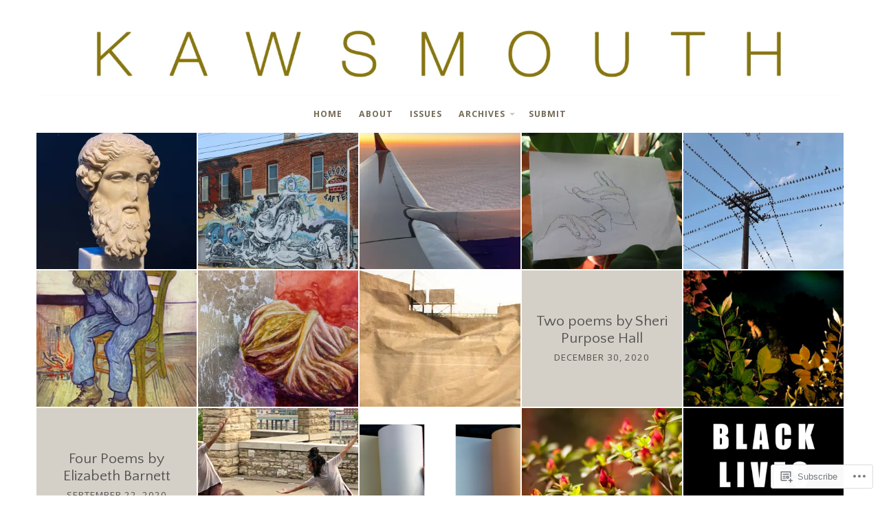

--- FILE ---
content_type: text/html; charset=UTF-8
request_url: https://kawsmouth.com/
body_size: 20781
content:
<!DOCTYPE html>
<html lang="en">
<head>
	<meta charset="UTF-8" />
	<meta http-equiv="Content-Type" content="text/html; charset=UTF-8" />
	<meta name="viewport" content="width=device-width, initial-scale=1.0">

	<link rel="profile" href="https://gmpg.org/xfn/11" />
	<link rel="pingback" href="https://kawsmouth.com/xmlrpc.php" />

	<!--[if lt IE 9]>
	<script src="https://s0.wp.com/wp-content/themes/premium/puzzle/js/html5.js?m=1401375933i" type="text/javascript"></script>
	<![endif]-->

	<title>Kawsmouth &#8211; writing | images | ideas</title>
<script type="text/javascript">
  WebFontConfig = {"google":{"families":["Quattrocento+Sans:r:latin,latin-ext"]},"api_url":"https:\/\/fonts-api.wp.com\/css"};
  (function() {
    var wf = document.createElement('script');
    wf.src = '/wp-content/plugins/custom-fonts/js/webfont.js';
    wf.type = 'text/javascript';
    wf.async = 'true';
    var s = document.getElementsByTagName('script')[0];
    s.parentNode.insertBefore(wf, s);
	})();
</script><style id="jetpack-custom-fonts-css">.wf-active h1{font-size:226.03940625%;font-style:normal;font-weight:400}.wf-active h2{font-size:135.625%;font-style:normal;font-weight:400}.wf-active h3{font-size:90.41440625%;font-style:normal;font-weight:400}.wf-active h4{font-size:79.11684375%;font-style:normal;font-weight:400}.wf-active h5{font-size:67.8125%;font-style:normal;font-weight:400}.wf-active h6{font-size:67.8125%;font-style:normal;font-weight:400}.wf-active h1, .wf-active h2, .wf-active h3, .wf-active h4, .wf-active h5, .wf-active h6{font-family:"Quattrocento Sans",sans-serif;font-weight:400;font-style:normal}.wf-active .main div.sharedaddy h3{font-family:"Quattrocento Sans",sans-serif;font-size:0.56em;font-style:normal;font-weight:400}.wf-active .masthead .branding h1.logo{font-size:226.03940625%;font-weight:400;font-style:normal}.wf-active .masthead .branding h2.description{font-size:79.11684375%;font-style:normal;font-weight:400}.wf-active .main article .entry-title{font-weight:400;font-style:normal}.wf-active .widget h3.widgettitle{font-weight:400;font-style:normal}.wf-active .testimonials-wrapper .testimonial .entry h3{font-size:0.56em;font-style:normal;font-weight:400}</style>
<meta name='robots' content='max-image-preview:large' />

<!-- Async WordPress.com Remote Login -->
<script id="wpcom_remote_login_js">
var wpcom_remote_login_extra_auth = '';
function wpcom_remote_login_remove_dom_node_id( element_id ) {
	var dom_node = document.getElementById( element_id );
	if ( dom_node ) { dom_node.parentNode.removeChild( dom_node ); }
}
function wpcom_remote_login_remove_dom_node_classes( class_name ) {
	var dom_nodes = document.querySelectorAll( '.' + class_name );
	for ( var i = 0; i < dom_nodes.length; i++ ) {
		dom_nodes[ i ].parentNode.removeChild( dom_nodes[ i ] );
	}
}
function wpcom_remote_login_final_cleanup() {
	wpcom_remote_login_remove_dom_node_classes( "wpcom_remote_login_msg" );
	wpcom_remote_login_remove_dom_node_id( "wpcom_remote_login_key" );
	wpcom_remote_login_remove_dom_node_id( "wpcom_remote_login_validate" );
	wpcom_remote_login_remove_dom_node_id( "wpcom_remote_login_js" );
	wpcom_remote_login_remove_dom_node_id( "wpcom_request_access_iframe" );
	wpcom_remote_login_remove_dom_node_id( "wpcom_request_access_styles" );
}

// Watch for messages back from the remote login
window.addEventListener( "message", function( e ) {
	if ( e.origin === "https://r-login.wordpress.com" ) {
		var data = {};
		try {
			data = JSON.parse( e.data );
		} catch( e ) {
			wpcom_remote_login_final_cleanup();
			return;
		}

		if ( data.msg === 'LOGIN' ) {
			// Clean up the login check iframe
			wpcom_remote_login_remove_dom_node_id( "wpcom_remote_login_key" );

			var id_regex = new RegExp( /^[0-9]+$/ );
			var token_regex = new RegExp( /^.*|.*|.*$/ );
			if (
				token_regex.test( data.token )
				&& id_regex.test( data.wpcomid )
			) {
				// We have everything we need to ask for a login
				var script = document.createElement( "script" );
				script.setAttribute( "id", "wpcom_remote_login_validate" );
				script.src = '/remote-login.php?wpcom_remote_login=validate'
					+ '&wpcomid=' + data.wpcomid
					+ '&token=' + encodeURIComponent( data.token )
					+ '&host=' + window.location.protocol
					+ '//' + window.location.hostname
					+ '&postid=5319'
					+ '&is_singular=';
				document.body.appendChild( script );
			}

			return;
		}

		// Safari ITP, not logged in, so redirect
		if ( data.msg === 'LOGIN-REDIRECT' ) {
			window.location = 'https://wordpress.com/log-in?redirect_to=' + window.location.href;
			return;
		}

		// Safari ITP, storage access failed, remove the request
		if ( data.msg === 'LOGIN-REMOVE' ) {
			var css_zap = 'html { -webkit-transition: margin-top 1s; transition: margin-top 1s; } /* 9001 */ html { margin-top: 0 !important; } * html body { margin-top: 0 !important; } @media screen and ( max-width: 782px ) { html { margin-top: 0 !important; } * html body { margin-top: 0 !important; } }';
			var style_zap = document.createElement( 'style' );
			style_zap.type = 'text/css';
			style_zap.appendChild( document.createTextNode( css_zap ) );
			document.body.appendChild( style_zap );

			var e = document.getElementById( 'wpcom_request_access_iframe' );
			e.parentNode.removeChild( e );

			document.cookie = 'wordpress_com_login_access=denied; path=/; max-age=31536000';

			return;
		}

		// Safari ITP
		if ( data.msg === 'REQUEST_ACCESS' ) {
			console.log( 'request access: safari' );

			// Check ITP iframe enable/disable knob
			if ( wpcom_remote_login_extra_auth !== 'safari_itp_iframe' ) {
				return;
			}

			// If we are in a "private window" there is no ITP.
			var private_window = false;
			try {
				var opendb = window.openDatabase( null, null, null, null );
			} catch( e ) {
				private_window = true;
			}

			if ( private_window ) {
				console.log( 'private window' );
				return;
			}

			var iframe = document.createElement( 'iframe' );
			iframe.id = 'wpcom_request_access_iframe';
			iframe.setAttribute( 'scrolling', 'no' );
			iframe.setAttribute( 'sandbox', 'allow-storage-access-by-user-activation allow-scripts allow-same-origin allow-top-navigation-by-user-activation' );
			iframe.src = 'https://r-login.wordpress.com/remote-login.php?wpcom_remote_login=request_access&origin=' + encodeURIComponent( data.origin ) + '&wpcomid=' + encodeURIComponent( data.wpcomid );

			var css = 'html { -webkit-transition: margin-top 1s; transition: margin-top 1s; } /* 9001 */ html { margin-top: 46px !important; } * html body { margin-top: 46px !important; } @media screen and ( max-width: 660px ) { html { margin-top: 71px !important; } * html body { margin-top: 71px !important; } #wpcom_request_access_iframe { display: block; height: 71px !important; } } #wpcom_request_access_iframe { border: 0px; height: 46px; position: fixed; top: 0; left: 0; width: 100%; min-width: 100%; z-index: 99999; background: #23282d; } ';

			var style = document.createElement( 'style' );
			style.type = 'text/css';
			style.id = 'wpcom_request_access_styles';
			style.appendChild( document.createTextNode( css ) );
			document.body.appendChild( style );

			document.body.appendChild( iframe );
		}

		if ( data.msg === 'DONE' ) {
			wpcom_remote_login_final_cleanup();
		}
	}
}, false );

// Inject the remote login iframe after the page has had a chance to load
// more critical resources
window.addEventListener( "DOMContentLoaded", function( e ) {
	var iframe = document.createElement( "iframe" );
	iframe.style.display = "none";
	iframe.setAttribute( "scrolling", "no" );
	iframe.setAttribute( "id", "wpcom_remote_login_key" );
	iframe.src = "https://r-login.wordpress.com/remote-login.php"
		+ "?wpcom_remote_login=key"
		+ "&origin=aHR0cHM6Ly9rYXdzbW91dGguY29t"
		+ "&wpcomid=28162458"
		+ "&time=" + Math.floor( Date.now() / 1000 );
	document.body.appendChild( iframe );
}, false );
</script>
<link rel='dns-prefetch' href='//s0.wp.com' />
<link rel='dns-prefetch' href='//fonts-api.wp.com' />
<link rel="alternate" type="application/rss+xml" title="Kawsmouth &raquo; Feed" href="https://kawsmouth.com/feed/" />
<link rel="alternate" type="application/rss+xml" title="Kawsmouth &raquo; Comments Feed" href="https://kawsmouth.com/comments/feed/" />
	<script type="text/javascript">
		/* <![CDATA[ */
		function addLoadEvent(func) {
			var oldonload = window.onload;
			if (typeof window.onload != 'function') {
				window.onload = func;
			} else {
				window.onload = function () {
					oldonload();
					func();
				}
			}
		}
		/* ]]> */
	</script>
	<link crossorigin='anonymous' rel='stylesheet' id='all-css-0-1' href='/wp-content/mu-plugins/jetpack-plugin/sun/modules/infinite-scroll/infinity.css?m=1753279645i&cssminify=yes' type='text/css' media='all' />
<style id='wp-emoji-styles-inline-css'>

	img.wp-smiley, img.emoji {
		display: inline !important;
		border: none !important;
		box-shadow: none !important;
		height: 1em !important;
		width: 1em !important;
		margin: 0 0.07em !important;
		vertical-align: -0.1em !important;
		background: none !important;
		padding: 0 !important;
	}
/*# sourceURL=wp-emoji-styles-inline-css */
</style>
<link crossorigin='anonymous' rel='stylesheet' id='all-css-2-1' href='/wp-content/plugins/gutenberg-core/v22.2.0/build/styles/block-library/style.css?m=1764855221i&cssminify=yes' type='text/css' media='all' />
<style id='wp-block-library-inline-css'>
.has-text-align-justify {
	text-align:justify;
}
.has-text-align-justify{text-align:justify;}

/*# sourceURL=wp-block-library-inline-css */
</style><style id='global-styles-inline-css'>
:root{--wp--preset--aspect-ratio--square: 1;--wp--preset--aspect-ratio--4-3: 4/3;--wp--preset--aspect-ratio--3-4: 3/4;--wp--preset--aspect-ratio--3-2: 3/2;--wp--preset--aspect-ratio--2-3: 2/3;--wp--preset--aspect-ratio--16-9: 16/9;--wp--preset--aspect-ratio--9-16: 9/16;--wp--preset--color--black: #000000;--wp--preset--color--cyan-bluish-gray: #abb8c3;--wp--preset--color--white: #ffffff;--wp--preset--color--pale-pink: #f78da7;--wp--preset--color--vivid-red: #cf2e2e;--wp--preset--color--luminous-vivid-orange: #ff6900;--wp--preset--color--luminous-vivid-amber: #fcb900;--wp--preset--color--light-green-cyan: #7bdcb5;--wp--preset--color--vivid-green-cyan: #00d084;--wp--preset--color--pale-cyan-blue: #8ed1fc;--wp--preset--color--vivid-cyan-blue: #0693e3;--wp--preset--color--vivid-purple: #9b51e0;--wp--preset--gradient--vivid-cyan-blue-to-vivid-purple: linear-gradient(135deg,rgb(6,147,227) 0%,rgb(155,81,224) 100%);--wp--preset--gradient--light-green-cyan-to-vivid-green-cyan: linear-gradient(135deg,rgb(122,220,180) 0%,rgb(0,208,130) 100%);--wp--preset--gradient--luminous-vivid-amber-to-luminous-vivid-orange: linear-gradient(135deg,rgb(252,185,0) 0%,rgb(255,105,0) 100%);--wp--preset--gradient--luminous-vivid-orange-to-vivid-red: linear-gradient(135deg,rgb(255,105,0) 0%,rgb(207,46,46) 100%);--wp--preset--gradient--very-light-gray-to-cyan-bluish-gray: linear-gradient(135deg,rgb(238,238,238) 0%,rgb(169,184,195) 100%);--wp--preset--gradient--cool-to-warm-spectrum: linear-gradient(135deg,rgb(74,234,220) 0%,rgb(151,120,209) 20%,rgb(207,42,186) 40%,rgb(238,44,130) 60%,rgb(251,105,98) 80%,rgb(254,248,76) 100%);--wp--preset--gradient--blush-light-purple: linear-gradient(135deg,rgb(255,206,236) 0%,rgb(152,150,240) 100%);--wp--preset--gradient--blush-bordeaux: linear-gradient(135deg,rgb(254,205,165) 0%,rgb(254,45,45) 50%,rgb(107,0,62) 100%);--wp--preset--gradient--luminous-dusk: linear-gradient(135deg,rgb(255,203,112) 0%,rgb(199,81,192) 50%,rgb(65,88,208) 100%);--wp--preset--gradient--pale-ocean: linear-gradient(135deg,rgb(255,245,203) 0%,rgb(182,227,212) 50%,rgb(51,167,181) 100%);--wp--preset--gradient--electric-grass: linear-gradient(135deg,rgb(202,248,128) 0%,rgb(113,206,126) 100%);--wp--preset--gradient--midnight: linear-gradient(135deg,rgb(2,3,129) 0%,rgb(40,116,252) 100%);--wp--preset--font-size--small: 13.5px;--wp--preset--font-size--medium: 17.5px;--wp--preset--font-size--large: 20px;--wp--preset--font-size--x-large: 42px;--wp--preset--font-size--normal: 15px;--wp--preset--font-size--huge: 30px;--wp--preset--font-family--albert-sans: 'Albert Sans', sans-serif;--wp--preset--font-family--alegreya: Alegreya, serif;--wp--preset--font-family--arvo: Arvo, serif;--wp--preset--font-family--bodoni-moda: 'Bodoni Moda', serif;--wp--preset--font-family--bricolage-grotesque: 'Bricolage Grotesque', sans-serif;--wp--preset--font-family--cabin: Cabin, sans-serif;--wp--preset--font-family--chivo: Chivo, sans-serif;--wp--preset--font-family--commissioner: Commissioner, sans-serif;--wp--preset--font-family--cormorant: Cormorant, serif;--wp--preset--font-family--courier-prime: 'Courier Prime', monospace;--wp--preset--font-family--crimson-pro: 'Crimson Pro', serif;--wp--preset--font-family--dm-mono: 'DM Mono', monospace;--wp--preset--font-family--dm-sans: 'DM Sans', sans-serif;--wp--preset--font-family--dm-serif-display: 'DM Serif Display', serif;--wp--preset--font-family--domine: Domine, serif;--wp--preset--font-family--eb-garamond: 'EB Garamond', serif;--wp--preset--font-family--epilogue: Epilogue, sans-serif;--wp--preset--font-family--fahkwang: Fahkwang, sans-serif;--wp--preset--font-family--figtree: Figtree, sans-serif;--wp--preset--font-family--fira-sans: 'Fira Sans', sans-serif;--wp--preset--font-family--fjalla-one: 'Fjalla One', sans-serif;--wp--preset--font-family--fraunces: Fraunces, serif;--wp--preset--font-family--gabarito: Gabarito, system-ui;--wp--preset--font-family--ibm-plex-mono: 'IBM Plex Mono', monospace;--wp--preset--font-family--ibm-plex-sans: 'IBM Plex Sans', sans-serif;--wp--preset--font-family--ibarra-real-nova: 'Ibarra Real Nova', serif;--wp--preset--font-family--instrument-serif: 'Instrument Serif', serif;--wp--preset--font-family--inter: Inter, sans-serif;--wp--preset--font-family--josefin-sans: 'Josefin Sans', sans-serif;--wp--preset--font-family--jost: Jost, sans-serif;--wp--preset--font-family--libre-baskerville: 'Libre Baskerville', serif;--wp--preset--font-family--libre-franklin: 'Libre Franklin', sans-serif;--wp--preset--font-family--literata: Literata, serif;--wp--preset--font-family--lora: Lora, serif;--wp--preset--font-family--merriweather: Merriweather, serif;--wp--preset--font-family--montserrat: Montserrat, sans-serif;--wp--preset--font-family--newsreader: Newsreader, serif;--wp--preset--font-family--noto-sans-mono: 'Noto Sans Mono', sans-serif;--wp--preset--font-family--nunito: Nunito, sans-serif;--wp--preset--font-family--open-sans: 'Open Sans', sans-serif;--wp--preset--font-family--overpass: Overpass, sans-serif;--wp--preset--font-family--pt-serif: 'PT Serif', serif;--wp--preset--font-family--petrona: Petrona, serif;--wp--preset--font-family--piazzolla: Piazzolla, serif;--wp--preset--font-family--playfair-display: 'Playfair Display', serif;--wp--preset--font-family--plus-jakarta-sans: 'Plus Jakarta Sans', sans-serif;--wp--preset--font-family--poppins: Poppins, sans-serif;--wp--preset--font-family--raleway: Raleway, sans-serif;--wp--preset--font-family--roboto: Roboto, sans-serif;--wp--preset--font-family--roboto-slab: 'Roboto Slab', serif;--wp--preset--font-family--rubik: Rubik, sans-serif;--wp--preset--font-family--rufina: Rufina, serif;--wp--preset--font-family--sora: Sora, sans-serif;--wp--preset--font-family--source-sans-3: 'Source Sans 3', sans-serif;--wp--preset--font-family--source-serif-4: 'Source Serif 4', serif;--wp--preset--font-family--space-mono: 'Space Mono', monospace;--wp--preset--font-family--syne: Syne, sans-serif;--wp--preset--font-family--texturina: Texturina, serif;--wp--preset--font-family--urbanist: Urbanist, sans-serif;--wp--preset--font-family--work-sans: 'Work Sans', sans-serif;--wp--preset--spacing--20: 0.44rem;--wp--preset--spacing--30: 0.67rem;--wp--preset--spacing--40: 1rem;--wp--preset--spacing--50: 1.5rem;--wp--preset--spacing--60: 2.25rem;--wp--preset--spacing--70: 3.38rem;--wp--preset--spacing--80: 5.06rem;--wp--preset--shadow--natural: 6px 6px 9px rgba(0, 0, 0, 0.2);--wp--preset--shadow--deep: 12px 12px 50px rgba(0, 0, 0, 0.4);--wp--preset--shadow--sharp: 6px 6px 0px rgba(0, 0, 0, 0.2);--wp--preset--shadow--outlined: 6px 6px 0px -3px rgb(255, 255, 255), 6px 6px rgb(0, 0, 0);--wp--preset--shadow--crisp: 6px 6px 0px rgb(0, 0, 0);}:where(.is-layout-flex){gap: 0.5em;}:where(.is-layout-grid){gap: 0.5em;}body .is-layout-flex{display: flex;}.is-layout-flex{flex-wrap: wrap;align-items: center;}.is-layout-flex > :is(*, div){margin: 0;}body .is-layout-grid{display: grid;}.is-layout-grid > :is(*, div){margin: 0;}:where(.wp-block-columns.is-layout-flex){gap: 2em;}:where(.wp-block-columns.is-layout-grid){gap: 2em;}:where(.wp-block-post-template.is-layout-flex){gap: 1.25em;}:where(.wp-block-post-template.is-layout-grid){gap: 1.25em;}.has-black-color{color: var(--wp--preset--color--black) !important;}.has-cyan-bluish-gray-color{color: var(--wp--preset--color--cyan-bluish-gray) !important;}.has-white-color{color: var(--wp--preset--color--white) !important;}.has-pale-pink-color{color: var(--wp--preset--color--pale-pink) !important;}.has-vivid-red-color{color: var(--wp--preset--color--vivid-red) !important;}.has-luminous-vivid-orange-color{color: var(--wp--preset--color--luminous-vivid-orange) !important;}.has-luminous-vivid-amber-color{color: var(--wp--preset--color--luminous-vivid-amber) !important;}.has-light-green-cyan-color{color: var(--wp--preset--color--light-green-cyan) !important;}.has-vivid-green-cyan-color{color: var(--wp--preset--color--vivid-green-cyan) !important;}.has-pale-cyan-blue-color{color: var(--wp--preset--color--pale-cyan-blue) !important;}.has-vivid-cyan-blue-color{color: var(--wp--preset--color--vivid-cyan-blue) !important;}.has-vivid-purple-color{color: var(--wp--preset--color--vivid-purple) !important;}.has-black-background-color{background-color: var(--wp--preset--color--black) !important;}.has-cyan-bluish-gray-background-color{background-color: var(--wp--preset--color--cyan-bluish-gray) !important;}.has-white-background-color{background-color: var(--wp--preset--color--white) !important;}.has-pale-pink-background-color{background-color: var(--wp--preset--color--pale-pink) !important;}.has-vivid-red-background-color{background-color: var(--wp--preset--color--vivid-red) !important;}.has-luminous-vivid-orange-background-color{background-color: var(--wp--preset--color--luminous-vivid-orange) !important;}.has-luminous-vivid-amber-background-color{background-color: var(--wp--preset--color--luminous-vivid-amber) !important;}.has-light-green-cyan-background-color{background-color: var(--wp--preset--color--light-green-cyan) !important;}.has-vivid-green-cyan-background-color{background-color: var(--wp--preset--color--vivid-green-cyan) !important;}.has-pale-cyan-blue-background-color{background-color: var(--wp--preset--color--pale-cyan-blue) !important;}.has-vivid-cyan-blue-background-color{background-color: var(--wp--preset--color--vivid-cyan-blue) !important;}.has-vivid-purple-background-color{background-color: var(--wp--preset--color--vivid-purple) !important;}.has-black-border-color{border-color: var(--wp--preset--color--black) !important;}.has-cyan-bluish-gray-border-color{border-color: var(--wp--preset--color--cyan-bluish-gray) !important;}.has-white-border-color{border-color: var(--wp--preset--color--white) !important;}.has-pale-pink-border-color{border-color: var(--wp--preset--color--pale-pink) !important;}.has-vivid-red-border-color{border-color: var(--wp--preset--color--vivid-red) !important;}.has-luminous-vivid-orange-border-color{border-color: var(--wp--preset--color--luminous-vivid-orange) !important;}.has-luminous-vivid-amber-border-color{border-color: var(--wp--preset--color--luminous-vivid-amber) !important;}.has-light-green-cyan-border-color{border-color: var(--wp--preset--color--light-green-cyan) !important;}.has-vivid-green-cyan-border-color{border-color: var(--wp--preset--color--vivid-green-cyan) !important;}.has-pale-cyan-blue-border-color{border-color: var(--wp--preset--color--pale-cyan-blue) !important;}.has-vivid-cyan-blue-border-color{border-color: var(--wp--preset--color--vivid-cyan-blue) !important;}.has-vivid-purple-border-color{border-color: var(--wp--preset--color--vivid-purple) !important;}.has-vivid-cyan-blue-to-vivid-purple-gradient-background{background: var(--wp--preset--gradient--vivid-cyan-blue-to-vivid-purple) !important;}.has-light-green-cyan-to-vivid-green-cyan-gradient-background{background: var(--wp--preset--gradient--light-green-cyan-to-vivid-green-cyan) !important;}.has-luminous-vivid-amber-to-luminous-vivid-orange-gradient-background{background: var(--wp--preset--gradient--luminous-vivid-amber-to-luminous-vivid-orange) !important;}.has-luminous-vivid-orange-to-vivid-red-gradient-background{background: var(--wp--preset--gradient--luminous-vivid-orange-to-vivid-red) !important;}.has-very-light-gray-to-cyan-bluish-gray-gradient-background{background: var(--wp--preset--gradient--very-light-gray-to-cyan-bluish-gray) !important;}.has-cool-to-warm-spectrum-gradient-background{background: var(--wp--preset--gradient--cool-to-warm-spectrum) !important;}.has-blush-light-purple-gradient-background{background: var(--wp--preset--gradient--blush-light-purple) !important;}.has-blush-bordeaux-gradient-background{background: var(--wp--preset--gradient--blush-bordeaux) !important;}.has-luminous-dusk-gradient-background{background: var(--wp--preset--gradient--luminous-dusk) !important;}.has-pale-ocean-gradient-background{background: var(--wp--preset--gradient--pale-ocean) !important;}.has-electric-grass-gradient-background{background: var(--wp--preset--gradient--electric-grass) !important;}.has-midnight-gradient-background{background: var(--wp--preset--gradient--midnight) !important;}.has-small-font-size{font-size: var(--wp--preset--font-size--small) !important;}.has-medium-font-size{font-size: var(--wp--preset--font-size--medium) !important;}.has-large-font-size{font-size: var(--wp--preset--font-size--large) !important;}.has-x-large-font-size{font-size: var(--wp--preset--font-size--x-large) !important;}.has-albert-sans-font-family{font-family: var(--wp--preset--font-family--albert-sans) !important;}.has-alegreya-font-family{font-family: var(--wp--preset--font-family--alegreya) !important;}.has-arvo-font-family{font-family: var(--wp--preset--font-family--arvo) !important;}.has-bodoni-moda-font-family{font-family: var(--wp--preset--font-family--bodoni-moda) !important;}.has-bricolage-grotesque-font-family{font-family: var(--wp--preset--font-family--bricolage-grotesque) !important;}.has-cabin-font-family{font-family: var(--wp--preset--font-family--cabin) !important;}.has-chivo-font-family{font-family: var(--wp--preset--font-family--chivo) !important;}.has-commissioner-font-family{font-family: var(--wp--preset--font-family--commissioner) !important;}.has-cormorant-font-family{font-family: var(--wp--preset--font-family--cormorant) !important;}.has-courier-prime-font-family{font-family: var(--wp--preset--font-family--courier-prime) !important;}.has-crimson-pro-font-family{font-family: var(--wp--preset--font-family--crimson-pro) !important;}.has-dm-mono-font-family{font-family: var(--wp--preset--font-family--dm-mono) !important;}.has-dm-sans-font-family{font-family: var(--wp--preset--font-family--dm-sans) !important;}.has-dm-serif-display-font-family{font-family: var(--wp--preset--font-family--dm-serif-display) !important;}.has-domine-font-family{font-family: var(--wp--preset--font-family--domine) !important;}.has-eb-garamond-font-family{font-family: var(--wp--preset--font-family--eb-garamond) !important;}.has-epilogue-font-family{font-family: var(--wp--preset--font-family--epilogue) !important;}.has-fahkwang-font-family{font-family: var(--wp--preset--font-family--fahkwang) !important;}.has-figtree-font-family{font-family: var(--wp--preset--font-family--figtree) !important;}.has-fira-sans-font-family{font-family: var(--wp--preset--font-family--fira-sans) !important;}.has-fjalla-one-font-family{font-family: var(--wp--preset--font-family--fjalla-one) !important;}.has-fraunces-font-family{font-family: var(--wp--preset--font-family--fraunces) !important;}.has-gabarito-font-family{font-family: var(--wp--preset--font-family--gabarito) !important;}.has-ibm-plex-mono-font-family{font-family: var(--wp--preset--font-family--ibm-plex-mono) !important;}.has-ibm-plex-sans-font-family{font-family: var(--wp--preset--font-family--ibm-plex-sans) !important;}.has-ibarra-real-nova-font-family{font-family: var(--wp--preset--font-family--ibarra-real-nova) !important;}.has-instrument-serif-font-family{font-family: var(--wp--preset--font-family--instrument-serif) !important;}.has-inter-font-family{font-family: var(--wp--preset--font-family--inter) !important;}.has-josefin-sans-font-family{font-family: var(--wp--preset--font-family--josefin-sans) !important;}.has-jost-font-family{font-family: var(--wp--preset--font-family--jost) !important;}.has-libre-baskerville-font-family{font-family: var(--wp--preset--font-family--libre-baskerville) !important;}.has-libre-franklin-font-family{font-family: var(--wp--preset--font-family--libre-franklin) !important;}.has-literata-font-family{font-family: var(--wp--preset--font-family--literata) !important;}.has-lora-font-family{font-family: var(--wp--preset--font-family--lora) !important;}.has-merriweather-font-family{font-family: var(--wp--preset--font-family--merriweather) !important;}.has-montserrat-font-family{font-family: var(--wp--preset--font-family--montserrat) !important;}.has-newsreader-font-family{font-family: var(--wp--preset--font-family--newsreader) !important;}.has-noto-sans-mono-font-family{font-family: var(--wp--preset--font-family--noto-sans-mono) !important;}.has-nunito-font-family{font-family: var(--wp--preset--font-family--nunito) !important;}.has-open-sans-font-family{font-family: var(--wp--preset--font-family--open-sans) !important;}.has-overpass-font-family{font-family: var(--wp--preset--font-family--overpass) !important;}.has-pt-serif-font-family{font-family: var(--wp--preset--font-family--pt-serif) !important;}.has-petrona-font-family{font-family: var(--wp--preset--font-family--petrona) !important;}.has-piazzolla-font-family{font-family: var(--wp--preset--font-family--piazzolla) !important;}.has-playfair-display-font-family{font-family: var(--wp--preset--font-family--playfair-display) !important;}.has-plus-jakarta-sans-font-family{font-family: var(--wp--preset--font-family--plus-jakarta-sans) !important;}.has-poppins-font-family{font-family: var(--wp--preset--font-family--poppins) !important;}.has-raleway-font-family{font-family: var(--wp--preset--font-family--raleway) !important;}.has-roboto-font-family{font-family: var(--wp--preset--font-family--roboto) !important;}.has-roboto-slab-font-family{font-family: var(--wp--preset--font-family--roboto-slab) !important;}.has-rubik-font-family{font-family: var(--wp--preset--font-family--rubik) !important;}.has-rufina-font-family{font-family: var(--wp--preset--font-family--rufina) !important;}.has-sora-font-family{font-family: var(--wp--preset--font-family--sora) !important;}.has-source-sans-3-font-family{font-family: var(--wp--preset--font-family--source-sans-3) !important;}.has-source-serif-4-font-family{font-family: var(--wp--preset--font-family--source-serif-4) !important;}.has-space-mono-font-family{font-family: var(--wp--preset--font-family--space-mono) !important;}.has-syne-font-family{font-family: var(--wp--preset--font-family--syne) !important;}.has-texturina-font-family{font-family: var(--wp--preset--font-family--texturina) !important;}.has-urbanist-font-family{font-family: var(--wp--preset--font-family--urbanist) !important;}.has-work-sans-font-family{font-family: var(--wp--preset--font-family--work-sans) !important;}
/*# sourceURL=global-styles-inline-css */
</style>

<style id='classic-theme-styles-inline-css'>
/*! This file is auto-generated */
.wp-block-button__link{color:#fff;background-color:#32373c;border-radius:9999px;box-shadow:none;text-decoration:none;padding:calc(.667em + 2px) calc(1.333em + 2px);font-size:1.125em}.wp-block-file__button{background:#32373c;color:#fff;text-decoration:none}
/*# sourceURL=/wp-includes/css/classic-themes.min.css */
</style>
<link crossorigin='anonymous' rel='stylesheet' id='all-css-4-1' href='/_static/??-eJyVj90KwjAMhV/ILEzn34X4KLJ1YVbbrjSpU5/eakUFZeBdEs75zgkOHlTvhJygN7HTjlH1jenVkXFalKuiBNbWG4JAp6LCVrO8FMByMVQo5gl+gGRPlhh9IKujRR+vV0P40CY6M1KrpQ+QIV92G+FdJVC6W1/LXWGTsSaT6E7GbINuO5KclWcQOo9bfIqBpkmlmeFZHfIn/zw4lnEg8bU6Pnfk6HCnncKOHAWdDPx7vDO3dlMu57Ppcr2o5ocbsj6ktw==&cssminify=yes' type='text/css' media='all' />
<link rel='stylesheet' id='puzzle-fonts-css' href='https://fonts-api.wp.com/css?family=Alegreya+Sans%3A300%2C500%2C800%7COpen+Sans%3A400%2C700&#038;subset=latin%2Clatin-ext&#038;display=swap&#038;ver=1.0' media='all' />
<link crossorigin='anonymous' rel='stylesheet' id='all-css-6-1' href='/_static/??-eJzTLy/QTc7PK0nNK9HPLdUtyClNz8wr1i9KTcrJTwcy0/WTi5G5ekCujj52Temp+bo5+cmJJZn5eSgc3bScxMwikFb7XFtDE1NLExMLc0OTLACohS2q&cssminify=yes' type='text/css' media='all' />
<style id='jetpack-global-styles-frontend-style-inline-css'>
:root { --font-headings: unset; --font-base: unset; --font-headings-default: -apple-system,BlinkMacSystemFont,"Segoe UI",Roboto,Oxygen-Sans,Ubuntu,Cantarell,"Helvetica Neue",sans-serif; --font-base-default: -apple-system,BlinkMacSystemFont,"Segoe UI",Roboto,Oxygen-Sans,Ubuntu,Cantarell,"Helvetica Neue",sans-serif;}
/*# sourceURL=jetpack-global-styles-frontend-style-inline-css */
</style>
<link crossorigin='anonymous' rel='stylesheet' id='all-css-8-1' href='/wp-content/themes/h4/global.css?m=1420737423i&cssminify=yes' type='text/css' media='all' />
<script type="text/javascript" id="puzzle-script-main-js-extra">
/* <![CDATA[ */
var js_i18n = {"menu":"Menu"};
//# sourceURL=puzzle-script-main-js-extra
/* ]]> */
</script>
<script type="text/javascript" id="wpcom-actionbar-placeholder-js-extra">
/* <![CDATA[ */
var actionbardata = {"siteID":"28162458","postID":"0","siteURL":"https://kawsmouth.com","xhrURL":"https://kawsmouth.com/wp-admin/admin-ajax.php","nonce":"6dfe660a43","isLoggedIn":"","statusMessage":"","subsEmailDefault":"instantly","proxyScriptUrl":"https://s0.wp.com/wp-content/js/wpcom-proxy-request.js?m=1513050504i&amp;ver=20211021","i18n":{"followedText":"New posts from this site will now appear in your \u003Ca href=\"https://wordpress.com/reader\"\u003EReader\u003C/a\u003E","foldBar":"Collapse this bar","unfoldBar":"Expand this bar","shortLinkCopied":"Shortlink copied to clipboard."}};
//# sourceURL=wpcom-actionbar-placeholder-js-extra
/* ]]> */
</script>
<script type="text/javascript" id="jetpack-mu-wpcom-settings-js-before">
/* <![CDATA[ */
var JETPACK_MU_WPCOM_SETTINGS = {"assetsUrl":"https://s0.wp.com/wp-content/mu-plugins/jetpack-mu-wpcom-plugin/sun/jetpack_vendor/automattic/jetpack-mu-wpcom/src/build/"};
//# sourceURL=jetpack-mu-wpcom-settings-js-before
/* ]]> */
</script>
<script crossorigin='anonymous' type='text/javascript'  src='/_static/??-eJyFjUsOgzAMRC9EMFDxW1Q9CwILEsUhdRxROD0fUam7rmbx3szA4lU/O0EnYAKwFeV5/qypCQkcTLvexgHDCc07Iq93pKTdX0mRHrkT/JW/bzIhHRXPSDoS+LhtFs8F6i75Rc+8LrLykVVNa3bYMz2j'></script>
<script type="text/javascript" id="rlt-proxy-js-after">
/* <![CDATA[ */
	rltInitialize( {"token":null,"iframeOrigins":["https:\/\/widgets.wp.com"]} );
//# sourceURL=rlt-proxy-js-after
/* ]]> */
</script>
<link rel="EditURI" type="application/rsd+xml" title="RSD" href="https://kawsmouth.wordpress.com/xmlrpc.php?rsd" />
<meta name="generator" content="WordPress.com" />
<link rel='shortlink' href='https://wp.me/1Ualc' />

<!-- Jetpack Open Graph Tags -->
<meta property="og:type" content="website" />
<meta property="og:title" content="Kawsmouth" />
<meta property="og:description" content="writing | images | ideas" />
<meta property="og:url" content="https://kawsmouth.com/" />
<meta property="og:site_name" content="Kawsmouth" />
<meta property="og:image" content="https://secure.gravatar.com/blavatar/24b816ebd682bb4390a57b51da445ee9dda1306a9c1c99a4af0d1783c1340312?s=200&#038;ts=1768629880" />
<meta property="og:image:width" content="200" />
<meta property="og:image:height" content="200" />
<meta property="og:image:alt" content="" />
<meta property="og:locale" content="en_US" />
<meta name="twitter:creator" content="@kawsmouth" />
<meta name="twitter:site" content="@kawsmouth" />

<!-- End Jetpack Open Graph Tags -->
<link rel="shortcut icon" type="image/x-icon" href="https://secure.gravatar.com/blavatar/24b816ebd682bb4390a57b51da445ee9dda1306a9c1c99a4af0d1783c1340312?s=32" sizes="16x16" />
<link rel="icon" type="image/x-icon" href="https://secure.gravatar.com/blavatar/24b816ebd682bb4390a57b51da445ee9dda1306a9c1c99a4af0d1783c1340312?s=32" sizes="16x16" />
<link rel="apple-touch-icon" href="https://secure.gravatar.com/blavatar/24b816ebd682bb4390a57b51da445ee9dda1306a9c1c99a4af0d1783c1340312?s=114" />
<link rel='openid.server' href='https://kawsmouth.com/?openidserver=1' />
<link rel='openid.delegate' href='https://kawsmouth.com/' />
<link rel="search" type="application/opensearchdescription+xml" href="https://kawsmouth.com/osd.xml" title="Kawsmouth" />
<link rel="search" type="application/opensearchdescription+xml" href="https://s1.wp.com/opensearch.xml" title="WordPress.com" />
<meta name="theme-color" content="#ffffff" />
		<style type="text/css">
			.recentcomments a {
				display: inline !important;
				padding: 0 !important;
				margin: 0 !important;
			}

			table.recentcommentsavatartop img.avatar, table.recentcommentsavatarend img.avatar {
				border: 0px;
				margin: 0;
			}

			table.recentcommentsavatartop a, table.recentcommentsavatarend a {
				border: 0px !important;
				background-color: transparent !important;
			}

			td.recentcommentsavatarend, td.recentcommentsavatartop {
				padding: 0px 0px 1px 0px;
				margin: 0px;
			}

			td.recentcommentstextend {
				border: none !important;
				padding: 0px 0px 2px 10px;
			}

			.rtl td.recentcommentstextend {
				padding: 0px 10px 2px 0px;
			}

			td.recentcommentstexttop {
				border: none;
				padding: 0px 0px 0px 10px;
			}

			.rtl td.recentcommentstexttop {
				padding: 0px 10px 0px 0px;
			}
		</style>
		<meta name="description" content="writing | images | ideas" />
<style>
	.masthead .branding { display:none; }
</style>
<style type="text/css" id="custom-colors-css">.testimonials-wrapper .testimonial .entry footer h3 { color: #515151;}
.main article.post-archive section span.entry-title { color: #515151;}
.main article.post-archive section h2 a, .main article.post-archive.sticky:before { color: #515151;}
.main article.post-archive section .entry .post-meta-data,.main .archive-pagination span.current { color: #515151;}
.main .postnav, a.post-edit-link, blockquote, table th, table caption, .content-comments, .wp-caption { background-color: #f2f2f2;}
.main .postnav, a.post-edit-link, blockquote, table th, table caption, .content-comments, .wp-caption { background-color: rgba( 242, 242, 242, 0.2 );}
table, .masthead nav.menu, .singular.themes-sidebar1-active .sidebar .widget, ol.commentlist li.comment, ol.commentlist li.trackback, ol.commentlist li.pingback { border-color: #f2f2f2;}
table, .masthead nav.menu, .singular.themes-sidebar1-active .sidebar .widget, ol.commentlist li.comment, ol.commentlist li.trackback, ol.commentlist li.pingback { border-color: rgba( 242, 242, 242, 0.2 );}
a.post-edit-link:hover { background-color: #e6e6e6;}
a.post-edit-link:hover { background-color: rgba( 230, 230, 230, 0.2 );}
ol.commentlist li.comment .comment-meta .comment-metadata a, ol.commentlist li.trackback .comment-meta .comment-metadata a, ol.commentlist li.pingback .comment-meta .comment-metadata a { color: #6D6D6D;}
.main article .taxonomy { color: #6D6D6D;}
.main article p.post-meta-data { color: #6D6D6D;}
.masthead nav.menu a, .menu-social-links a:before { color: #000000;}
.menu-social-links a:before { border-color: #000000;}
.menu-social-links a:before { border-color: rgba( 0, 0, 0, 0.2 );}
body { color: #353535;}
h1, h2, h3, h4, h5, h6 { color: #1A1A1A;}
.testimonials-wrapper .testimonial .entry { color: #1A1A1A;}
.masthead .branding h1.logo a, .masthead .branding h1.logo a:hover, .masthead .branding h2.description { color: #1A1A1A;}
body, .testimonials-wrapper header a.button, .testimonials-wrapper header a.button:hover, .menu-social-links a:before, .main .archive-pagination.pagination, .main h1.entry-archive-title, .main .main-content article.post-singular .entry, input[type=submit], input[type=submit]:hover, input[type=submit]:focus { background-color: #ffffff;}
.infinite-scroll #infinite-handle span, .infinite-scroll #infinite-handle span:hover { background: #ffffff;}
.masthead .menu { background-color: #ffffff;}
.main article.post-archive section, .main article.post-archive.sticky:before { background-color: #d5d0c7;}
.main .archive-pagination span, .main .archive-pagination a { border-color: #d5d0c7;}
.infinite-scroll #infinite-handle span { border-color: #d5d0c7;}
.main .archive-pagination span.current { background-color: #d5d0c7;}
.testimonials-wrapper .testimonial .entry { background-color: #d5d0c7;}
ol.commentlist li.comment .reply a, ol.commentlist li.trackback .reply a, ol.commentlist li.pingback .reply a { background-color: #d5d0c7;}
blockquote { border-color: #d5d0c7;}
.testimonials-wrapper header a.button { border-color: #d5d0c7;}
a, .main article p.post-meta-data a, .main article p.post-meta-data a:hover { color: #746C57;}
.widget.widget_flickr #flickr_badge_uber_wrapper td a, .widget.widget_flickr #flickr_badge_wrapper td a { color: #746C57;}
a:hover, .menu-social-links a:hover:before { color: #746C57;}
.main .postnav .next a:after, .main .postnav .prev a:before, .masthead nav.menu li.current-menu-item a { color: #746C57;}
.widget h3.widgettitle, input[type="submit"], input[type="submit"]:hover, .infinite-scroll #infinite-handle span, .infinite-scroll #infinite-handle span:hover { color: #746C57;}
.testimonials-wrapper header a.button, .testimonials-wrapper header a.button:hover { color: #746C57;}
.masthead .menu .menu-toggle { color: #746C57;}
.masthead .menu li { color: #746C57;}
.masthead .menu li ul li a, .masthead .menu li li a, .masthead .menu li a { color: #746C57;}
.masthead .menu li ul li a:hover, .masthead .menu li li a:hover, .masthead .menu li a:hover { color: #746C57;}
input[type="submit"], input[type="submit"]:hover, .infinite-scroll #infinite-handle span, .infinite-scroll #infinite-handle span:hover { border-color: #746C57;}
ol.commentlist li.comment .reply a, ol.commentlist li.trackback .reply a, ol.commentlist li.pingback .reply a { border-color: #D0CBC1;}
.menu-social-links a:hover:before { border-color: #D0CBC1;}
.testimonials-wrapper header a.button:hover { border-color: #BFB8AA;}
.masthead .menu li.page_item_has_children > a:after, .masthead .menu li.menu-item-has-children > a:after { border-top-color: #D0CBC1;}
pre { color: #D5D0C7;}
</style>
			<link rel="stylesheet" id="custom-css-css" type="text/css" href="https://s0.wp.com/?custom-css=1&#038;csblog=1Ualc&#038;cscache=6&#038;csrev=111" />
			<link crossorigin='anonymous' rel='stylesheet' id='all-css-0-3' href='/_static/??-eJyNzMEKwjAMgOEXsgvViXoQH0W2NIzMNC1Livj2m+DFi3j84OeHZw1Y1EkdcgtV2sRqMJPXAR8fgzWFOyvC2FjSxtFw4epctvZLXWbt0GwHf49zSU3IwFkohWkQoeX1S+//LV/j6Xi4nGMf9/MKomNKYA==&cssminify=yes' type='text/css' media='all' />
</head>

<body class="home blog wp-custom-logo wp-embed-responsive wp-theme-premiumpuzzle customizer-styles-applied themes-sidebar1-inactive themes-sidebar2-active themes-layout-2 jetpack-reblog-enabled has-site-logo custom-colors">

<a href="#main-content" class="screen-reader-shortcut">Skip to content</a>

<div class="container hfeed">

	<header class="masthead" role="banner">
<a href="https://kawsmouth.com/" class="site-logo-link" rel="home" itemprop="url"><img width="2000" height="180" src="https://kawsmouth.com/wp-content/uploads/2015/02/km_logo2015a.jpg?w=2000" class="site-logo attachment-puzzle-logo" alt="" data-size="puzzle-logo" itemprop="logo" decoding="async" srcset="https://kawsmouth.com/wp-content/uploads/2015/02/km_logo2015a.jpg 2000w, https://kawsmouth.com/wp-content/uploads/2015/02/km_logo2015a.jpg?w=150 150w, https://kawsmouth.com/wp-content/uploads/2015/02/km_logo2015a.jpg?w=300 300w, https://kawsmouth.com/wp-content/uploads/2015/02/km_logo2015a.jpg?w=768 768w, https://kawsmouth.com/wp-content/uploads/2015/02/km_logo2015a.jpg?w=1024 1024w, https://kawsmouth.com/wp-content/uploads/2015/02/km_logo2015a.jpg?w=1440 1440w" sizes="(max-width: 2000px) 100vw, 2000px" /></a>		<div class="branding">
			<h1 class="logo">
				<a href="https://kawsmouth.com/" title="Home">
					Kawsmouth				</a>
			</h1>
			<h2 class="description">
				writing | images | ideas			</h2>
		</div>
		<nav class="menu" role="navigation">
			<h3 class="menu-toggle">Menu</h3>
			<ul id="nav" class="menu-wrap"><li id="menu-item-4812" class="menu-item menu-item-type-custom menu-item-object-custom current-menu-item current_page_item menu-item-home menu-item-4812"><a href="https://kawsmouth.com" aria-current="page">Home</a></li>
<li id="menu-item-4086" class="menu-item menu-item-type-post_type menu-item-object-page menu-item-4086"><a href="https://kawsmouth.com/about/">About</a></li>
<li id="menu-item-210" class="menu-item menu-item-type-post_type menu-item-object-page menu-item-210"><a href="https://kawsmouth.com/issues/">Issues</a></li>
<li id="menu-item-4205" class="menu-item menu-item-type-taxonomy menu-item-object-category menu-item-has-children menu-item-4205"><a href="https://kawsmouth.com/category/archives/">Archives</a>
<ul class="sub-menu">
	<li id="menu-item-4208" class="menu-item menu-item-type-taxonomy menu-item-object-category menu-item-4208"><a href="https://kawsmouth.com/category/archives/essay/">Essay</a></li>
	<li id="menu-item-4209" class="menu-item menu-item-type-taxonomy menu-item-object-category menu-item-4209"><a href="https://kawsmouth.com/category/archives/fiction/">Fiction</a></li>
	<li id="menu-item-4206" class="menu-item menu-item-type-taxonomy menu-item-object-category menu-item-4206"><a href="https://kawsmouth.com/category/archives/poetry/">Poetry</a></li>
	<li id="menu-item-4207" class="menu-item menu-item-type-taxonomy menu-item-object-category menu-item-4207"><a href="https://kawsmouth.com/category/archives/visual/">Visual</a></li>
	<li id="menu-item-4811" class="menu-item menu-item-type-taxonomy menu-item-object-category menu-item-4811"><a href="https://kawsmouth.com/category/archives/interview/">Interview</a></li>
</ul>
</li>
<li id="menu-item-4417" class="menu-item menu-item-type-post_type menu-item-object-page menu-item-4417"><a href="https://kawsmouth.com/submit/">Submit</a></li>
</ul>		</nav>
	</header>
	<div class="main">
	<div id="main-content-wrapper">
		<div id="main-content">
<article id="post-5319" class="post-archive has-image post-5319 post type-post status-publish format-standard has-post-thumbnail hentry category-poetry tag-greek tag-haiku tag-mythology" >
	<section>
		<a href="https://kawsmouth.com/2023/05/29/greek-myth-haiku/" class="link-image" style="background-image:url(https://kawsmouth.com/wp-content/uploads/2023/05/img_3427.jpg?w=320&#038;h=320&#038;crop=1);"></a>
		<div class="entry">
			<h2 class="entry-title">
				<a href="https://kawsmouth.com/2023/05/29/greek-myth-haiku/" rel="bookmark">
					Greek Myth Haiku				</a>
			</h2>
	<p class="post-meta-data">
		<span class="posted-on">
			May 29, 2023		</span>
	</p>
		</div>
	</section>
</article><article id="post-5344" class="post-archive has-image post-5344 post type-post status-publish format-standard has-post-thumbnail hentry category-essay category-visual" >
	<section>
		<a href="https://kawsmouth.com/2023/04/12/lift-every-voice-in-song/" class="link-image" style="background-image:url(https://kawsmouth.com/wp-content/uploads/2023/04/juanita_17ee.jpg?w=320&#038;h=320&#038;crop=1);"></a>
		<div class="entry">
			<h2 class="entry-title">
				<a href="https://kawsmouth.com/2023/04/12/lift-every-voice-in-song/" rel="bookmark">
					Lift Every Voice in Song, Lift Every Name With a&nbsp;Voice				</a>
			</h2>
	<p class="post-meta-data">
		<span class="posted-on">
			April 12, 2023		</span>
	</p>
		</div>
	</section>
</article><article id="post-5347" class="post-archive has-image post-5347 post type-post status-publish format-standard has-post-thumbnail hentry category-essay" >
	<section>
		<a href="https://kawsmouth.com/2023/04/03/kcikci-last-flight-out-first-flight-in/" class="link-image" style="background-image:url(https://kawsmouth.com/wp-content/uploads/2023/04/mci_lastfirst-16.jpg?w=320&#038;h=320&#038;crop=1);"></a>
		<div class="entry">
			<h2 class="entry-title">
				<a href="https://kawsmouth.com/2023/04/03/kcikci-last-flight-out-first-flight-in/" rel="bookmark">
					KCI&gt;KCI: Last Flight Out, First Flight&nbsp;In				</a>
			</h2>
	<p class="post-meta-data">
		<span class="posted-on">
			April 3, 2023		</span>
	</p>
		</div>
	</section>
</article><article id="post-5299" class="post-archive has-image post-5299 post type-post status-publish format-standard has-post-thumbnail hentry category-poetry" >
	<section>
		<a href="https://kawsmouth.com/2022/10/12/untitled-3-for-uvalde/" class="link-image" style="background-image:url(https://kawsmouth.com/wp-content/uploads/2022/09/img_8310.jpg?w=320&#038;h=320&#038;crop=1);"></a>
		<div class="entry">
			<h2 class="entry-title">
				<a href="https://kawsmouth.com/2022/10/12/untitled-3-for-uvalde/" rel="bookmark">
					Untitled #3 (for&nbsp;Uvalde)				</a>
			</h2>
	<p class="post-meta-data">
		<span class="posted-on">
			October 12, 2022		</span>
	</p>
		</div>
	</section>
</article><article id="post-5302" class="post-archive has-image post-5302 post type-post status-publish format-standard has-post-thumbnail hentry category-essay category-visual" >
	<section>
		<a href="https://kawsmouth.com/2022/10/12/on-a-wire-8-29-22-8-30-22/" class="link-image" style="background-image:url(https://kawsmouth.com/wp-content/uploads/2022/09/img_9334.jpg?w=320&#038;h=320&#038;crop=1);"></a>
		<div class="entry">
			<h2 class="entry-title">
				<a href="https://kawsmouth.com/2022/10/12/on-a-wire-8-29-22-8-30-22/" rel="bookmark">
					On a Wire /&nbsp;8.29.22-8.30.22				</a>
			</h2>
	<p class="post-meta-data">
		<span class="posted-on">
			October 12, 2022		</span>
	</p>
		</div>
	</section>
</article><article id="post-5276" class="post-archive has-image post-5276 post type-post status-publish format-standard has-post-thumbnail hentry category-poetry" >
	<section>
		<a href="https://kawsmouth.com/2021/05/07/zoom-bombing/" class="link-image" style="background-image:url(https://kawsmouth.com/wp-content/uploads/2021/05/at-eternitys-gate.jpg?w=320&#038;h=320&#038;crop=1);"></a>
		<div class="entry">
			<h2 class="entry-title">
				<a href="https://kawsmouth.com/2021/05/07/zoom-bombing/" rel="bookmark">
					Zoom Bombing				</a>
			</h2>
	<p class="post-meta-data">
		<span class="posted-on">
			May 7, 2021		</span>
	</p>
		</div>
	</section>
</article><article id="post-5240" class="post-archive has-image post-5240 post type-post status-publish format-standard has-post-thumbnail hentry category-poetry tag-barbara-varanka tag-masha-hoffey tag-poetry-2" >
	<section>
		<a href="https://kawsmouth.com/2021/04/08/two-poems-by-barbara-varanka/" class="link-image" style="background-image:url(https://kawsmouth.com/wp-content/uploads/2021/03/cabbageroll2.jpg?w=320&#038;h=320&#038;crop=1);"></a>
		<div class="entry">
			<h2 class="entry-title">
				<a href="https://kawsmouth.com/2021/04/08/two-poems-by-barbara-varanka/" rel="bookmark">
					Two Poems by Barbara&nbsp;Varanka				</a>
			</h2>
	<p class="post-meta-data">
		<span class="posted-on">
			April 8, 2021		</span>
	</p>
		</div>
	</section>
</article><article id="post-5227" class="post-archive has-image post-5227 post type-post status-publish format-standard has-post-thumbnail hentry category-uncategorized" >
	<section>
		<a href="https://kawsmouth.com/2021/01/25/a-flock-grows/" class="link-image" style="background-image:url(https://kawsmouth.com/wp-content/uploads/2021/01/paper-window3.jpg?w=320&#038;h=320&#038;crop=1);"></a>
		<div class="entry">
			<h2 class="entry-title">
				<a href="https://kawsmouth.com/2021/01/25/a-flock-grows/" rel="bookmark">
					A Flock Grows				</a>
			</h2>
	<p class="post-meta-data">
		<span class="posted-on">
			January 25, 2021		</span>
	</p>
		</div>
	</section>
</article><article id="post-5180" class="post-archive has-no-image post-5180 post type-post status-publish format-standard hentry category-uncategorized" >
	<section>
		<a href="https://kawsmouth.com/2020/12/30/two-poems-by-sheri-purpose-hall/" class="link-image" ></a>
		<div class="entry">
			<h2 class="entry-title">
				<a href="https://kawsmouth.com/2020/12/30/two-poems-by-sheri-purpose-hall/" rel="bookmark">
					Two poems by Sheri Purpose&nbsp;Hall				</a>
			</h2>
	<p class="post-meta-data">
		<span class="posted-on">
			December 30, 2020		</span>
	</p>
		</div>
	</section>
</article><article id="post-5199" class="post-archive has-image post-5199 post type-post status-publish format-standard hentry category-uncategorized" >
	<section>
		<a href="https://kawsmouth.com/2020/12/29/at-franklin-park-musical-reflections-and-a-new-way-forward/" class="link-image" style="background-image:url(https://kawsmouth.com/wp-content/uploads/2020/12/screen-shot-2020-12-31-at-12.26.13-pm.png?w=320&#038;h=320&#038;crop=1);"></a>
		<div class="entry">
			<h2 class="entry-title">
				<a href="https://kawsmouth.com/2020/12/29/at-franklin-park-musical-reflections-and-a-new-way-forward/" rel="bookmark">
					The Wild Bells of Franklin&nbsp;Park				</a>
			</h2>
	<p class="post-meta-data">
		<span class="posted-on">
			December 29, 2020		</span>
	</p>
		</div>
	</section>
</article><article id="post-5160" class="post-archive has-no-image post-5160 post type-post status-publish format-standard hentry category-poetry tag-elizabeth-barnett" >
	<section>
		<a href="https://kawsmouth.com/2020/09/22/four-poems-by-elizabeth-barnett/" class="link-image" ></a>
		<div class="entry">
			<h2 class="entry-title">
				<a href="https://kawsmouth.com/2020/09/22/four-poems-by-elizabeth-barnett/" rel="bookmark">
					Four Poems by Elizabeth&nbsp;Barnett				</a>
			</h2>
	<p class="post-meta-data">
		<span class="posted-on">
			September 22, 2020		</span>
	</p>
		</div>
	</section>
</article><article id="post-5143" class="post-archive has-image post-5143 post type-post status-publish format-standard has-post-thumbnail hentry category-essay category-visual tag-case-park tag-dance tag-kansas-city tag-levi-harrington tag-tyrone-aiken" >
	<section>
		<a href="https://kawsmouth.com/2020/07/05/dance-and-memory-at-case-park/" class="link-image" style="background-image:url(https://kawsmouth.com/wp-content/uploads/2020/07/featured.jpg?w=320&#038;h=320&#038;crop=1);"></a>
		<div class="entry">
			<h2 class="entry-title">
				<a href="https://kawsmouth.com/2020/07/05/dance-and-memory-at-case-park/" rel="bookmark">
					Memory and Dance at Case&nbsp;Park				</a>
			</h2>
	<p class="post-meta-data">
		<span class="posted-on">
			July 5, 2020		</span>
	</p>
		</div>
	</section>
</article><article id="post-5092" class="post-archive has-image post-5092 post type-post status-publish format-standard has-post-thumbnail hentry category-interview category-visual tag-ahram-park" >
	<section>
		<a href="https://kawsmouth.com/2020/06/21/quarantine-zine-of-shapes-and-colors/" class="link-image" style="background-image:url(https://kawsmouth.com/wp-content/uploads/2020/06/9_featured.jpg?w=320&#038;h=320&#038;crop=1);"></a>
		<div class="entry">
			<h2 class="entry-title">
				<a href="https://kawsmouth.com/2020/06/21/quarantine-zine-of-shapes-and-colors/" rel="bookmark">
					Quarantine Zines of Shapes and&nbsp;Colors				</a>
			</h2>
	<p class="post-meta-data">
		<span class="posted-on">
			June 21, 2020		</span>
	</p>
		</div>
	</section>
</article><article id="post-5097" class="post-archive has-image post-5097 post type-post status-publish format-standard has-post-thumbnail hentry category-poetry" >
	<section>
		<a href="https://kawsmouth.com/2020/06/21/ghosted/" class="link-image" style="background-image:url(https://kawsmouth.com/wp-content/uploads/2020/06/0415flowers02.jpg?w=320&#038;h=320&#038;crop=1);"></a>
		<div class="entry">
			<h2 class="entry-title">
				<a href="https://kawsmouth.com/2020/06/21/ghosted/" rel="bookmark">
					GHOSTED				</a>
			</h2>
	<p class="post-meta-data">
		<span class="posted-on">
			June 21, 2020		</span>
	</p>
		</div>
	</section>
</article><article id="post-5105" class="post-archive has-image post-5105 post type-post status-publish format-standard has-post-thumbnail hentry category-from-the-editors tag-blacklivesmatter tag-matthew-brent-jackson tag-richard-luftig tag-vincente-perez" >
	<section>
		<a href="https://kawsmouth.com/2020/06/21/june-2020/" class="link-image" style="background-image:url(https://kawsmouth.com/wp-content/uploads/2020/06/blm_e.jpg?w=320&#038;h=320&#038;crop=1);"></a>
		<div class="entry">
			<h2 class="entry-title">
				<a href="https://kawsmouth.com/2020/06/21/june-2020/" rel="bookmark">
					June 2020				</a>
			</h2>
	<p class="post-meta-data">
		<span class="posted-on">
			June 21, 2020		</span>
	</p>
		</div>
	</section>
</article>		</div>
	</div>

	<nav class="navigation pagination" aria-label="Posts pagination">
		<h2 class="screen-reader-text">Posts pagination</h2>
		<div class="nav-links"><span aria-current="page" class="page-numbers current">1</span>
<a class="page-numbers" href="https://kawsmouth.com/page/2/">2</a>
<a class="page-numbers" href="https://kawsmouth.com/page/3/">3</a>
<span class="page-numbers dots">&hellip;</span>
<a class="page-numbers" href="https://kawsmouth.com/page/9/">9</a>
<a class="next page-numbers" href="https://kawsmouth.com/page/2/">Older</a></div>
	</nav>	</div>
</div>

<footer role="contentinfo" id="footer" class="container">
	<aside class="footer-widgets sidebar-footer">
		<section id="search-7" class="widget widget_search"><div class="widget-wrap"><form method="get" class="searchform" action="https://kawsmouth.com/" role="search">
	<label>
		<span class="screen-reader">Search for...</span>
		<input type="search" value="" name="s" class="searchfield text" placeholder="Search..." />
	</label>
	<button class="searchsubmit">&#62464;</button>
</form></div></section><section id="text-6" class="widget widget_text"><div class="widget-wrap"><h3 class="widgettitle">Social Mediums</h3>			<div class="textwidget"><p>Help share Kawsmouth with your friends via our inoffensively infrequent updates on <a href="http://www.facebook.com/Kawsmouth/">Facebook</a> and <a href="http://www.twitter.com/Kawsmouth/">Twitter</a>, and <a href="https://www.instagram.com/kawsmouth/">Instagram</a></p>
</div>
		</div></section><section id="text-8" class="widget widget_text"><div class="widget-wrap"><h3 class="widgettitle">NEWSLETTER</h3>			<div class="textwidget"><p><a href="http://eepurl.com/c-4wUL">Sign up for updates here</a></p>
</div>
		</div></section><section id="archives-8" class="widget widget_archive"><div class="widget-wrap"><h3 class="widgettitle">Archives</h3>		<label class="screen-reader-text" for="archives-dropdown-8">Archives</label>
		<select id="archives-dropdown-8" name="archive-dropdown">
			
			<option value="">Select Month</option>
				<option value='https://kawsmouth.com/2023/05/'> May 2023 </option>
	<option value='https://kawsmouth.com/2023/04/'> April 2023 </option>
	<option value='https://kawsmouth.com/2022/10/'> October 2022 </option>
	<option value='https://kawsmouth.com/2021/05/'> May 2021 </option>
	<option value='https://kawsmouth.com/2021/04/'> April 2021 </option>
	<option value='https://kawsmouth.com/2021/01/'> January 2021 </option>
	<option value='https://kawsmouth.com/2020/12/'> December 2020 </option>
	<option value='https://kawsmouth.com/2020/09/'> September 2020 </option>
	<option value='https://kawsmouth.com/2020/07/'> July 2020 </option>
	<option value='https://kawsmouth.com/2020/06/'> June 2020 </option>
	<option value='https://kawsmouth.com/2020/03/'> March 2020 </option>
	<option value='https://kawsmouth.com/2020/02/'> February 2020 </option>
	<option value='https://kawsmouth.com/2020/01/'> January 2020 </option>
	<option value='https://kawsmouth.com/2019/12/'> December 2019 </option>
	<option value='https://kawsmouth.com/2018/08/'> August 2018 </option>
	<option value='https://kawsmouth.com/2018/05/'> May 2018 </option>
	<option value='https://kawsmouth.com/2018/04/'> April 2018 </option>
	<option value='https://kawsmouth.com/2018/03/'> March 2018 </option>
	<option value='https://kawsmouth.com/2018/02/'> February 2018 </option>
	<option value='https://kawsmouth.com/2018/01/'> January 2018 </option>
	<option value='https://kawsmouth.com/2017/12/'> December 2017 </option>
	<option value='https://kawsmouth.com/2017/11/'> November 2017 </option>
	<option value='https://kawsmouth.com/2016/01/'> January 2016 </option>
	<option value='https://kawsmouth.com/2015/12/'> December 2015 </option>
	<option value='https://kawsmouth.com/2015/11/'> November 2015 </option>
	<option value='https://kawsmouth.com/2015/09/'> September 2015 </option>
	<option value='https://kawsmouth.com/2015/08/'> August 2015 </option>
	<option value='https://kawsmouth.com/2015/07/'> July 2015 </option>
	<option value='https://kawsmouth.com/2015/05/'> May 2015 </option>
	<option value='https://kawsmouth.com/2015/03/'> March 2015 </option>
	<option value='https://kawsmouth.com/2015/02/'> February 2015 </option>
	<option value='https://kawsmouth.com/2014/09/'> September 2014 </option>
	<option value='https://kawsmouth.com/2014/04/'> April 2014 </option>
	<option value='https://kawsmouth.com/2013/12/'> December 2013 </option>
	<option value='https://kawsmouth.com/2013/09/'> September 2013 </option>
	<option value='https://kawsmouth.com/2013/05/'> May 2013 </option>
	<option value='https://kawsmouth.com/2013/04/'> April 2013 </option>
	<option value='https://kawsmouth.com/2013/02/'> February 2013 </option>
	<option value='https://kawsmouth.com/2013/01/'> January 2013 </option>
	<option value='https://kawsmouth.com/2012/12/'> December 2012 </option>
	<option value='https://kawsmouth.com/2012/10/'> October 2012 </option>
	<option value='https://kawsmouth.com/2012/09/'> September 2012 </option>
	<option value='https://kawsmouth.com/2012/08/'> August 2012 </option>
	<option value='https://kawsmouth.com/2012/07/'> July 2012 </option>
	<option value='https://kawsmouth.com/2012/06/'> June 2012 </option>
	<option value='https://kawsmouth.com/2012/05/'> May 2012 </option>
	<option value='https://kawsmouth.com/2012/04/'> April 2012 </option>

		</select>

			<script type="text/javascript">
/* <![CDATA[ */

( ( dropdownId ) => {
	const dropdown = document.getElementById( dropdownId );
	function onSelectChange() {
		setTimeout( () => {
			if ( 'escape' === dropdown.dataset.lastkey ) {
				return;
			}
			if ( dropdown.value ) {
				document.location.href = dropdown.value;
			}
		}, 250 );
	}
	function onKeyUp( event ) {
		if ( 'Escape' === event.key ) {
			dropdown.dataset.lastkey = 'escape';
		} else {
			delete dropdown.dataset.lastkey;
		}
	}
	function onClick() {
		delete dropdown.dataset.lastkey;
	}
	dropdown.addEventListener( 'keyup', onKeyUp );
	dropdown.addEventListener( 'click', onClick );
	dropdown.addEventListener( 'change', onSelectChange );
})( "archives-dropdown-8" );

//# sourceURL=WP_Widget_Archives%3A%3Awidget
/* ]]> */
</script>
</div></section><section id="blog_subscription-6" class="widget widget_blog_subscription jetpack_subscription_widget"><div class="widget-wrap"><h3 class="widgettitle"><label for="subscribe-field">Subscribe to Blog via Email</label></h3>

			<div class="wp-block-jetpack-subscriptions__container">
			<form
				action="https://subscribe.wordpress.com"
				method="post"
				accept-charset="utf-8"
				data-blog="28162458"
				data-post_access_level="everybody"
				id="subscribe-blog"
			>
				<p>Enter your email address to subscribe to this blog and receive notifications of new posts by email.</p>
				<p id="subscribe-email">
					<label
						id="subscribe-field-label"
						for="subscribe-field"
						class="screen-reader-text"
					>
						Email Address:					</label>

					<input
							type="email"
							name="email"
							autocomplete="email"
							
							style="width: 95%; padding: 1px 10px"
							placeholder="Email Address"
							value=""
							id="subscribe-field"
							required
						/>				</p>

				<p id="subscribe-submit"
									>
					<input type="hidden" name="action" value="subscribe"/>
					<input type="hidden" name="blog_id" value="28162458"/>
					<input type="hidden" name="source" value="https://kawsmouth.com/"/>
					<input type="hidden" name="sub-type" value="widget"/>
					<input type="hidden" name="redirect_fragment" value="subscribe-blog"/>
					<input type="hidden" id="_wpnonce" name="_wpnonce" value="ae7881e4c9" />					<button type="submit"
													class="wp-block-button__link"
																	>
						Subscribe					</button>
				</p>
			</form>
							<div class="wp-block-jetpack-subscriptions__subscount">
					Join 98 other subscribers				</div>
						</div>
			
</div></section>	</aside>
	<section class="footer-wrap">
		<a href="https://wordpress.com/?ref=footer_custom_svg" title="Create a website or blog at WordPress.com" rel="nofollow"><svg style="fill: currentColor; position: relative; top: 1px;" width="14px" height="15px" viewBox="0 0 14 15" version="1.1" xmlns="http://www.w3.org/2000/svg" xmlns:xlink="http://www.w3.org/1999/xlink" aria-labelledby="title" role="img">
				<desc id="title">Create a website or blog at WordPress.com</desc>
				<path d="M12.5225848,4.97949746 C13.0138466,5.87586309 13.2934037,6.90452431 13.2934037,7.99874074 C13.2934037,10.3205803 12.0351007,12.3476807 10.1640538,13.4385638 L12.0862862,7.88081544 C12.4453251,6.98296834 12.5648813,6.26504621 12.5648813,5.62667922 C12.5648813,5.39497674 12.549622,5.17994084 12.5225848,4.97949746 L12.5225848,4.97949746 Z M7.86730089,5.04801561 C8.24619178,5.02808979 8.58760099,4.98823815 8.58760099,4.98823815 C8.9267139,4.94809022 8.88671369,4.44972248 8.54745263,4.46957423 C8.54745263,4.46957423 7.52803983,4.54957381 6.86996227,4.54957381 C6.25158863,4.54957381 5.21247202,4.46957423 5.21247202,4.46957423 C4.87306282,4.44972248 4.83328483,4.96816418 5.17254589,4.98823815 C5.17254589,4.98823815 5.49358462,5.02808979 5.83269753,5.04801561 L6.81314716,7.73459399 L5.43565839,11.8651647 L3.14394256,5.04801561 C3.52312975,5.02808979 3.86416859,4.98823815 3.86416859,4.98823815 C4.20305928,4.94809022 4.16305906,4.44972248 3.82394616,4.46957423 C3.82394616,4.46957423 2.80475558,4.54957381 2.14660395,4.54957381 C2.02852925,4.54957381 1.88934333,4.54668493 1.74156477,4.54194422 C2.86690406,2.83350881 4.80113651,1.70529256 6.99996296,1.70529256 C8.638342,1.70529256 10.1302017,2.33173369 11.2498373,3.35765419 C11.222726,3.35602457 11.1962815,3.35261718 11.1683554,3.35261718 C10.5501299,3.35261718 10.1114609,3.89113285 10.1114609,4.46957423 C10.1114609,4.98823815 10.4107217,5.42705065 10.7296864,5.94564049 C10.969021,6.36482346 11.248578,6.90326506 11.248578,7.68133501 C11.248578,8.21992476 11.0413918,8.84503256 10.7696866,9.71584277 L10.1417574,11.8132391 L7.86730089,5.04801561 Z M6.99996296,14.2927074 C6.38218192,14.2927074 5.78595654,14.2021153 5.22195356,14.0362644 L7.11048207,8.54925635 L9.04486267,13.8491542 C9.05760348,13.8802652 9.07323319,13.9089317 9.08989995,13.9358945 C8.43574834,14.1661896 7.73285573,14.2927074 6.99996296,14.2927074 L6.99996296,14.2927074 Z M0.706448182,7.99874074 C0.706448182,7.08630113 0.902152921,6.22015756 1.25141403,5.43749503 L4.25357806,13.6627848 C2.15393732,12.6427902 0.706448182,10.4898387 0.706448182,7.99874074 L0.706448182,7.99874074 Z M6.99996296,0.999 C3.14016476,0.999 0,4.13905746 0,7.99874074 C0,11.8585722 3.14016476,14.999 6.99996296,14.999 C10.8596871,14.999 14,11.8585722 14,7.99874074 C14,4.13905746 10.8596871,0.999 6.99996296,0.999 L6.99996296,0.999 Z" id="wordpress-logo-simplified-cmyk" stroke="none" fill=“currentColor” fill-rule="evenodd"></path>
			</svg></a>
		
			</section>


</footer>

		<script type="text/javascript">
		var infiniteScroll = {"settings":{"id":"main-content","ajaxurl":"https://kawsmouth.com/?infinity=scrolling","type":"click","wrapper":false,"wrapper_class":"infinite-wrap","footer":"footer-widgets","click_handle":"1","text":"Older posts","totop":"Scroll back to top","currentday":"29.05.23","order":"DESC","scripts":[],"styles":[],"google_analytics":false,"offset":1,"history":{"host":"kawsmouth.com","path":"/page/%d/","use_trailing_slashes":true,"parameters":""},"query_args":{"error":"","m":"","p":0,"post_parent":"","subpost":"","subpost_id":"","attachment":"","attachment_id":0,"name":"","pagename":"","page_id":0,"second":"","minute":"","hour":"","day":0,"monthnum":0,"year":0,"w":0,"category_name":"","tag":"","cat":"","tag_id":"","author":"","author_name":"","feed":"","tb":"","paged":0,"meta_key":"","meta_value":"","preview":"","s":"","sentence":"","title":"","fields":"all","menu_order":"","embed":"","category__in":[],"category__not_in":[],"category__and":[],"post__in":[],"post__not_in":[],"post_name__in":[],"tag__in":[],"tag__not_in":[],"tag__and":[],"tag_slug__in":[],"tag_slug__and":[],"post_parent__in":[],"post_parent__not_in":[],"author__in":[],"author__not_in":[],"search_columns":[],"lazy_load_term_meta":false,"posts_per_page":15,"ignore_sticky_posts":false,"suppress_filters":false,"cache_results":true,"update_post_term_cache":true,"update_menu_item_cache":false,"update_post_meta_cache":true,"post_type":"","nopaging":false,"comments_per_page":"50","no_found_rows":false,"order":"DESC"},"query_before":"2026-01-17 00:04:41","last_post_date":"2020-06-21 14:40:38","body_class":"infinite-scroll","loading_text":"Loading new page","stats":"blog=28162458\u0026v=wpcom\u0026tz=-6\u0026user_id=0\u0026arch_home=1\u0026subd=kawsmouth\u0026x_pagetype=infinite-click"}};
		</script>
		<!--  -->
<script type="speculationrules">
{"prefetch":[{"source":"document","where":{"and":[{"href_matches":"/*"},{"not":{"href_matches":["/wp-*.php","/wp-admin/*","/files/*","/wp-content/*","/wp-content/plugins/*","/wp-content/themes/premium/puzzle/*","/*\\?(.+)"]}},{"not":{"selector_matches":"a[rel~=\"nofollow\"]"}},{"not":{"selector_matches":".no-prefetch, .no-prefetch a"}}]},"eagerness":"conservative"}]}
</script>
<script type="text/javascript" src="//0.gravatar.com/js/hovercards/hovercards.min.js?ver=202603924dcd77a86c6f1d3698ec27fc5da92b28585ddad3ee636c0397cf312193b2a1" id="grofiles-cards-js"></script>
<script type="text/javascript" id="wpgroho-js-extra">
/* <![CDATA[ */
var WPGroHo = {"my_hash":""};
//# sourceURL=wpgroho-js-extra
/* ]]> */
</script>
<script crossorigin='anonymous' type='text/javascript'  src='/wp-content/mu-plugins/gravatar-hovercards/wpgroho.js?m=1610363240i'></script>

	<script>
		// Initialize and attach hovercards to all gravatars
		( function() {
			function init() {
				if ( typeof Gravatar === 'undefined' ) {
					return;
				}

				if ( typeof Gravatar.init !== 'function' ) {
					return;
				}

				Gravatar.profile_cb = function ( hash, id ) {
					WPGroHo.syncProfileData( hash, id );
				};

				Gravatar.my_hash = WPGroHo.my_hash;
				Gravatar.init(
					'body',
					'#wp-admin-bar-my-account',
					{
						i18n: {
							'Edit your profile →': 'Edit your profile →',
							'View profile →': 'View profile →',
							'Contact': 'Contact',
							'Send money': 'Send money',
							'Sorry, we are unable to load this Gravatar profile.': 'Sorry, we are unable to load this Gravatar profile.',
							'Gravatar not found.': 'Gravatar not found.',
							'Too Many Requests.': 'Too Many Requests.',
							'Internal Server Error.': 'Internal Server Error.',
							'Is this you?': 'Is this you?',
							'Claim your free profile.': 'Claim your free profile.',
							'Email': 'Email',
							'Home Phone': 'Home Phone',
							'Work Phone': 'Work Phone',
							'Cell Phone': 'Cell Phone',
							'Contact Form': 'Contact Form',
							'Calendar': 'Calendar',
						},
					}
				);
			}

			if ( document.readyState !== 'loading' ) {
				init();
			} else {
				document.addEventListener( 'DOMContentLoaded', init );
			}
		} )();
	</script>

		<div style="display:none">
	</div>
		<div id="actionbar" dir="ltr" style="display: none;"
			class="actnbr-premium-puzzle actnbr-has-follow actnbr-has-actions">
		<ul>
								<li class="actnbr-btn actnbr-hidden">
								<a class="actnbr-action actnbr-actn-follow " href="">
			<svg class="gridicon" height="20" width="20" xmlns="http://www.w3.org/2000/svg" viewBox="0 0 20 20"><path clip-rule="evenodd" d="m4 4.5h12v6.5h1.5v-6.5-1.5h-1.5-12-1.5v1.5 10.5c0 1.1046.89543 2 2 2h7v-1.5h-7c-.27614 0-.5-.2239-.5-.5zm10.5 2h-9v1.5h9zm-5 3h-4v1.5h4zm3.5 1.5h-1v1h1zm-1-1.5h-1.5v1.5 1 1.5h1.5 1 1.5v-1.5-1-1.5h-1.5zm-2.5 2.5h-4v1.5h4zm6.5 1.25h1.5v2.25h2.25v1.5h-2.25v2.25h-1.5v-2.25h-2.25v-1.5h2.25z"  fill-rule="evenodd"></path></svg>
			<span>Subscribe</span>
		</a>
		<a class="actnbr-action actnbr-actn-following  no-display" href="">
			<svg class="gridicon" height="20" width="20" xmlns="http://www.w3.org/2000/svg" viewBox="0 0 20 20"><path fill-rule="evenodd" clip-rule="evenodd" d="M16 4.5H4V15C4 15.2761 4.22386 15.5 4.5 15.5H11.5V17H4.5C3.39543 17 2.5 16.1046 2.5 15V4.5V3H4H16H17.5V4.5V12.5H16V4.5ZM5.5 6.5H14.5V8H5.5V6.5ZM5.5 9.5H9.5V11H5.5V9.5ZM12 11H13V12H12V11ZM10.5 9.5H12H13H14.5V11V12V13.5H13H12H10.5V12V11V9.5ZM5.5 12H9.5V13.5H5.5V12Z" fill="#008A20"></path><path class="following-icon-tick" d="M13.5 16L15.5 18L19 14.5" stroke="#008A20" stroke-width="1.5"></path></svg>
			<span>Subscribed</span>
		</a>
							<div class="actnbr-popover tip tip-top-left actnbr-notice" id="follow-bubble">
							<div class="tip-arrow"></div>
							<div class="tip-inner actnbr-follow-bubble">
															<ul>
											<li class="actnbr-sitename">
			<a href="https://kawsmouth.com">
				<img loading='lazy' alt='' src='https://secure.gravatar.com/blavatar/24b816ebd682bb4390a57b51da445ee9dda1306a9c1c99a4af0d1783c1340312?s=50&#038;d=https%3A%2F%2Fs0.wp.com%2Fi%2Flogo%2Fwpcom-gray-white.png' srcset='https://secure.gravatar.com/blavatar/24b816ebd682bb4390a57b51da445ee9dda1306a9c1c99a4af0d1783c1340312?s=50&#038;d=https%3A%2F%2Fs0.wp.com%2Fi%2Flogo%2Fwpcom-gray-white.png 1x, https://secure.gravatar.com/blavatar/24b816ebd682bb4390a57b51da445ee9dda1306a9c1c99a4af0d1783c1340312?s=75&#038;d=https%3A%2F%2Fs0.wp.com%2Fi%2Flogo%2Fwpcom-gray-white.png 1.5x, https://secure.gravatar.com/blavatar/24b816ebd682bb4390a57b51da445ee9dda1306a9c1c99a4af0d1783c1340312?s=100&#038;d=https%3A%2F%2Fs0.wp.com%2Fi%2Flogo%2Fwpcom-gray-white.png 2x, https://secure.gravatar.com/blavatar/24b816ebd682bb4390a57b51da445ee9dda1306a9c1c99a4af0d1783c1340312?s=150&#038;d=https%3A%2F%2Fs0.wp.com%2Fi%2Flogo%2Fwpcom-gray-white.png 3x, https://secure.gravatar.com/blavatar/24b816ebd682bb4390a57b51da445ee9dda1306a9c1c99a4af0d1783c1340312?s=200&#038;d=https%3A%2F%2Fs0.wp.com%2Fi%2Flogo%2Fwpcom-gray-white.png 4x' class='avatar avatar-50' height='50' width='50' />				Kawsmouth			</a>
		</li>
										<div class="actnbr-message no-display"></div>
									<form method="post" action="https://subscribe.wordpress.com" accept-charset="utf-8" style="display: none;">
																						<div class="actnbr-follow-count">Join 98 other subscribers</div>
																					<div>
										<input type="email" name="email" placeholder="Enter your email address" class="actnbr-email-field" aria-label="Enter your email address" />
										</div>
										<input type="hidden" name="action" value="subscribe" />
										<input type="hidden" name="blog_id" value="28162458" />
										<input type="hidden" name="source" value="https://kawsmouth.com/" />
										<input type="hidden" name="sub-type" value="actionbar-follow" />
										<input type="hidden" id="_wpnonce" name="_wpnonce" value="ae7881e4c9" />										<div class="actnbr-button-wrap">
											<button type="submit" value="Sign me up">
												Sign me up											</button>
										</div>
									</form>
									<li class="actnbr-login-nudge">
										<div>
											Already have a WordPress.com account? <a href="https://wordpress.com/log-in?redirect_to=https%3A%2F%2Fr-login.wordpress.com%2Fremote-login.php%3Faction%3Dlink%26back%3Dhttps%253A%252F%252Fkawsmouth.com%252F2023%252F05%252F29%252Fgreek-myth-haiku%252F">Log in now.</a>										</div>
									</li>
								</ul>
															</div>
						</div>
					</li>
							<li class="actnbr-ellipsis actnbr-hidden">
				<svg class="gridicon gridicons-ellipsis" height="24" width="24" xmlns="http://www.w3.org/2000/svg" viewBox="0 0 24 24"><g><path d="M7 12c0 1.104-.896 2-2 2s-2-.896-2-2 .896-2 2-2 2 .896 2 2zm12-2c-1.104 0-2 .896-2 2s.896 2 2 2 2-.896 2-2-.896-2-2-2zm-7 0c-1.104 0-2 .896-2 2s.896 2 2 2 2-.896 2-2-.896-2-2-2z"/></g></svg>				<div class="actnbr-popover tip tip-top-left actnbr-more">
					<div class="tip-arrow"></div>
					<div class="tip-inner">
						<ul>
								<li class="actnbr-sitename">
			<a href="https://kawsmouth.com">
				<img loading='lazy' alt='' src='https://secure.gravatar.com/blavatar/24b816ebd682bb4390a57b51da445ee9dda1306a9c1c99a4af0d1783c1340312?s=50&#038;d=https%3A%2F%2Fs0.wp.com%2Fi%2Flogo%2Fwpcom-gray-white.png' srcset='https://secure.gravatar.com/blavatar/24b816ebd682bb4390a57b51da445ee9dda1306a9c1c99a4af0d1783c1340312?s=50&#038;d=https%3A%2F%2Fs0.wp.com%2Fi%2Flogo%2Fwpcom-gray-white.png 1x, https://secure.gravatar.com/blavatar/24b816ebd682bb4390a57b51da445ee9dda1306a9c1c99a4af0d1783c1340312?s=75&#038;d=https%3A%2F%2Fs0.wp.com%2Fi%2Flogo%2Fwpcom-gray-white.png 1.5x, https://secure.gravatar.com/blavatar/24b816ebd682bb4390a57b51da445ee9dda1306a9c1c99a4af0d1783c1340312?s=100&#038;d=https%3A%2F%2Fs0.wp.com%2Fi%2Flogo%2Fwpcom-gray-white.png 2x, https://secure.gravatar.com/blavatar/24b816ebd682bb4390a57b51da445ee9dda1306a9c1c99a4af0d1783c1340312?s=150&#038;d=https%3A%2F%2Fs0.wp.com%2Fi%2Flogo%2Fwpcom-gray-white.png 3x, https://secure.gravatar.com/blavatar/24b816ebd682bb4390a57b51da445ee9dda1306a9c1c99a4af0d1783c1340312?s=200&#038;d=https%3A%2F%2Fs0.wp.com%2Fi%2Flogo%2Fwpcom-gray-white.png 4x' class='avatar avatar-50' height='50' width='50' />				Kawsmouth			</a>
		</li>
								<li class="actnbr-folded-follow">
										<a class="actnbr-action actnbr-actn-follow " href="">
			<svg class="gridicon" height="20" width="20" xmlns="http://www.w3.org/2000/svg" viewBox="0 0 20 20"><path clip-rule="evenodd" d="m4 4.5h12v6.5h1.5v-6.5-1.5h-1.5-12-1.5v1.5 10.5c0 1.1046.89543 2 2 2h7v-1.5h-7c-.27614 0-.5-.2239-.5-.5zm10.5 2h-9v1.5h9zm-5 3h-4v1.5h4zm3.5 1.5h-1v1h1zm-1-1.5h-1.5v1.5 1 1.5h1.5 1 1.5v-1.5-1-1.5h-1.5zm-2.5 2.5h-4v1.5h4zm6.5 1.25h1.5v2.25h2.25v1.5h-2.25v2.25h-1.5v-2.25h-2.25v-1.5h2.25z"  fill-rule="evenodd"></path></svg>
			<span>Subscribe</span>
		</a>
		<a class="actnbr-action actnbr-actn-following  no-display" href="">
			<svg class="gridicon" height="20" width="20" xmlns="http://www.w3.org/2000/svg" viewBox="0 0 20 20"><path fill-rule="evenodd" clip-rule="evenodd" d="M16 4.5H4V15C4 15.2761 4.22386 15.5 4.5 15.5H11.5V17H4.5C3.39543 17 2.5 16.1046 2.5 15V4.5V3H4H16H17.5V4.5V12.5H16V4.5ZM5.5 6.5H14.5V8H5.5V6.5ZM5.5 9.5H9.5V11H5.5V9.5ZM12 11H13V12H12V11ZM10.5 9.5H12H13H14.5V11V12V13.5H13H12H10.5V12V11V9.5ZM5.5 12H9.5V13.5H5.5V12Z" fill="#008A20"></path><path class="following-icon-tick" d="M13.5 16L15.5 18L19 14.5" stroke="#008A20" stroke-width="1.5"></path></svg>
			<span>Subscribed</span>
		</a>
								</li>
														<li class="actnbr-signup"><a href="https://wordpress.com/start/">Sign up</a></li>
							<li class="actnbr-login"><a href="https://wordpress.com/log-in?redirect_to=https%3A%2F%2Fr-login.wordpress.com%2Fremote-login.php%3Faction%3Dlink%26back%3Dhttps%253A%252F%252Fkawsmouth.com%252F2023%252F05%252F29%252Fgreek-myth-haiku%252F">Log in</a></li>
															<li class="flb-report">
									<a href="https://wordpress.com/abuse/?report_url=https://kawsmouth.com" target="_blank" rel="noopener noreferrer">
										Report this content									</a>
								</li>
															<li class="actnbr-reader">
									<a href="https://wordpress.com/reader/feeds/525949">
										View site in Reader									</a>
								</li>
															<li class="actnbr-subs">
									<a href="https://subscribe.wordpress.com/">Manage subscriptions</a>
								</li>
																<li class="actnbr-fold"><a href="">Collapse this bar</a></li>
														</ul>
					</div>
				</div>
			</li>
		</ul>
	</div>
	
<script>
window.addEventListener( "DOMContentLoaded", function( event ) {
	var link = document.createElement( "link" );
	link.href = "/wp-content/mu-plugins/actionbar/actionbar.css?v=20250116";
	link.type = "text/css";
	link.rel = "stylesheet";
	document.head.appendChild( link );

	var script = document.createElement( "script" );
	script.src = "/wp-content/mu-plugins/actionbar/actionbar.js?v=20250204";
	document.body.appendChild( script );
} );
</script>

	
	<script type="text/javascript">
		(function () {
			var wpcom_reblog = {
				source: 'toolbar',

				toggle_reblog_box_flair: function (obj_id, post_id) {

					// Go to site selector. This will redirect to their blog if they only have one.
					const postEndpoint = `https://wordpress.com/post`;

					// Ideally we would use the permalink here, but fortunately this will be replaced with the 
					// post permalink in the editor.
					const originalURL = `${ document.location.href }?page_id=${ post_id }`; 
					
					const url =
						postEndpoint +
						'?url=' +
						encodeURIComponent( originalURL ) +
						'&is_post_share=true' +
						'&v=5';

					const redirect = function () {
						if (
							! window.open( url, '_blank' )
						) {
							location.href = url;
						}
					};

					if ( /Firefox/.test( navigator.userAgent ) ) {
						setTimeout( redirect, 0 );
					} else {
						redirect();
					}
				},
			};

			window.wpcom_reblog = wpcom_reblog;
		})();
	</script>
<script crossorigin='anonymous' type='text/javascript'  src='/_static/??-eJx1zDEOwjAMQNELkZoMVbsgjoJCYioHx4nqWBW3JwMdGb/09eBoLlbpKB2Kuca2kShk7C3E969BTeBBEuFpxAlIXiTU0WncK/PZn6mQTFkvMNBxsyUclAKVsKFyDQnTv6cErbKfxL3c/DLPV++Xdc1fO1U8cQ=='></script>
<script type="text/javascript" id="jetpack-portfolio-theme-supports-js-after">
/* <![CDATA[ */
const jetpack_portfolio_theme_supports = false
//# sourceURL=jetpack-portfolio-theme-supports-js-after
/* ]]> */
</script>
<script type="text/javascript" id="jetpack-testimonial-theme-supports-js-after">
/* <![CDATA[ */
const jetpack_testimonial_theme_supports = false
//# sourceURL=jetpack-testimonial-theme-supports-js-after
/* ]]> */
</script>
<script type="text/javascript" src="/wp-content/mu-plugins/jetpack-plugin/sun/_inc/build/tiled-gallery/tiled-gallery/tiled-gallery.min.js?m=1755011788i&amp;ver=15.5-a.2" id="tiled-gallery-js" defer="defer" data-wp-strategy="defer"></script>
<script id="wp-emoji-settings" type="application/json">
{"baseUrl":"https://s0.wp.com/wp-content/mu-plugins/wpcom-smileys/twemoji/2/72x72/","ext":".png","svgUrl":"https://s0.wp.com/wp-content/mu-plugins/wpcom-smileys/twemoji/2/svg/","svgExt":".svg","source":{"concatemoji":"/wp-includes/js/wp-emoji-release.min.js?m=1764078722i&ver=6.9-RC2-61304"}}
</script>
<script type="module">
/* <![CDATA[ */
/*! This file is auto-generated */
const a=JSON.parse(document.getElementById("wp-emoji-settings").textContent),o=(window._wpemojiSettings=a,"wpEmojiSettingsSupports"),s=["flag","emoji"];function i(e){try{var t={supportTests:e,timestamp:(new Date).valueOf()};sessionStorage.setItem(o,JSON.stringify(t))}catch(e){}}function c(e,t,n){e.clearRect(0,0,e.canvas.width,e.canvas.height),e.fillText(t,0,0);t=new Uint32Array(e.getImageData(0,0,e.canvas.width,e.canvas.height).data);e.clearRect(0,0,e.canvas.width,e.canvas.height),e.fillText(n,0,0);const a=new Uint32Array(e.getImageData(0,0,e.canvas.width,e.canvas.height).data);return t.every((e,t)=>e===a[t])}function p(e,t){e.clearRect(0,0,e.canvas.width,e.canvas.height),e.fillText(t,0,0);var n=e.getImageData(16,16,1,1);for(let e=0;e<n.data.length;e++)if(0!==n.data[e])return!1;return!0}function u(e,t,n,a){switch(t){case"flag":return n(e,"\ud83c\udff3\ufe0f\u200d\u26a7\ufe0f","\ud83c\udff3\ufe0f\u200b\u26a7\ufe0f")?!1:!n(e,"\ud83c\udde8\ud83c\uddf6","\ud83c\udde8\u200b\ud83c\uddf6")&&!n(e,"\ud83c\udff4\udb40\udc67\udb40\udc62\udb40\udc65\udb40\udc6e\udb40\udc67\udb40\udc7f","\ud83c\udff4\u200b\udb40\udc67\u200b\udb40\udc62\u200b\udb40\udc65\u200b\udb40\udc6e\u200b\udb40\udc67\u200b\udb40\udc7f");case"emoji":return!a(e,"\ud83e\u1fac8")}return!1}function f(e,t,n,a){let r;const o=(r="undefined"!=typeof WorkerGlobalScope&&self instanceof WorkerGlobalScope?new OffscreenCanvas(300,150):document.createElement("canvas")).getContext("2d",{willReadFrequently:!0}),s=(o.textBaseline="top",o.font="600 32px Arial",{});return e.forEach(e=>{s[e]=t(o,e,n,a)}),s}function r(e){var t=document.createElement("script");t.src=e,t.defer=!0,document.head.appendChild(t)}a.supports={everything:!0,everythingExceptFlag:!0},new Promise(t=>{let n=function(){try{var e=JSON.parse(sessionStorage.getItem(o));if("object"==typeof e&&"number"==typeof e.timestamp&&(new Date).valueOf()<e.timestamp+604800&&"object"==typeof e.supportTests)return e.supportTests}catch(e){}return null}();if(!n){if("undefined"!=typeof Worker&&"undefined"!=typeof OffscreenCanvas&&"undefined"!=typeof URL&&URL.createObjectURL&&"undefined"!=typeof Blob)try{var e="postMessage("+f.toString()+"("+[JSON.stringify(s),u.toString(),c.toString(),p.toString()].join(",")+"));",a=new Blob([e],{type:"text/javascript"});const r=new Worker(URL.createObjectURL(a),{name:"wpTestEmojiSupports"});return void(r.onmessage=e=>{i(n=e.data),r.terminate(),t(n)})}catch(e){}i(n=f(s,u,c,p))}t(n)}).then(e=>{for(const n in e)a.supports[n]=e[n],a.supports.everything=a.supports.everything&&a.supports[n],"flag"!==n&&(a.supports.everythingExceptFlag=a.supports.everythingExceptFlag&&a.supports[n]);var t;a.supports.everythingExceptFlag=a.supports.everythingExceptFlag&&!a.supports.flag,a.supports.everything||((t=a.source||{}).concatemoji?r(t.concatemoji):t.wpemoji&&t.twemoji&&(r(t.twemoji),r(t.wpemoji)))});
//# sourceURL=/wp-includes/js/wp-emoji-loader.min.js
/* ]]> */
</script>
		<script type="text/javascript">
			(function() {
				var extend = function(out) {
					out = out || {};

					for (var i = 1; i < arguments.length; i++) {
						if (!arguments[i])
						continue;

						for (var key in arguments[i]) {
						if (arguments[i].hasOwnProperty(key))
							out[key] = arguments[i][key];
						}
					}

					return out;
				};
				extend( window.infiniteScroll.settings.scripts, ["jetpack-mu-wpcom-settings","rlt-proxy","jquery-core","jquery-migrate","jquery","puzzle-script-main","wpcom-actionbar-placeholder","grofiles-cards","wpgroho","jetpack-portfolio-theme-supports","jetpack-testimonial-theme-supports","the-neverending-homepage","imagesloaded","masonry","tiled-gallery"] );
				extend( window.infiniteScroll.settings.styles, ["the-neverending-homepage","wp-block-library","coblocks-frontend","puzzle-editor-blocks","wpcom-core-compat-playlist-styles","wpcom-text-widget-styles","wpcom-bbpress2-staff-css","puzzle-style","genericons","reblogging","geo-location-flair","h4-global","wp-emoji-styles","classic-theme-styles","puzzle-fonts","jetpack-global-styles-frontend-style","global-styles","core-block-supports-duotone","jetpack-subscriptions","tiled-gallery"] );
			})();
		</script>
				<span id="infinite-aria" aria-live="assertive"></span>
		<script src="//stats.wp.com/w.js?68" defer></script> <script type="text/javascript">
_tkq = window._tkq || [];
_stq = window._stq || [];
_tkq.push(['storeContext', {'blog_id':'28162458','blog_tz':'-6','user_lang':'en','blog_lang':'en','user_id':'0'}]);
		// Prevent sending pageview tracking from WP-Admin pages.
		_stq.push(['view', {'blog':'28162458','v':'wpcom','tz':'-6','user_id':'0','arch_home':'1','subd':'kawsmouth'}]);
		_stq.push(['extra', {'crypt':'[base64]'}]);
_stq.push([ 'clickTrackerInit', '28162458', '0' ]);
</script>
<noscript><img src="https://pixel.wp.com/b.gif?v=noscript" style="height:1px;width:1px;overflow:hidden;position:absolute;bottom:1px;" alt="" /></noscript>
<meta id="bilmur" property="bilmur:data" content="" data-provider="wordpress.com" data-service="simple" data-site-tz="America/Chicago" data-custom-props="{&quot;enq_jquery&quot;:&quot;1&quot;,&quot;logged_in&quot;:&quot;0&quot;,&quot;wptheme&quot;:&quot;premium\/puzzle&quot;,&quot;wptheme_is_block&quot;:&quot;0&quot;}"  >
		<script defer src="/wp-content/js/bilmur.min.js?i=17&amp;m=202603"></script> 	
</body>
</html>

--- FILE ---
content_type: text/css;charset=utf-8
request_url: https://s0.wp.com/?custom-css=1&csblog=1Ualc&cscache=6&csrev=111
body_size: -52
content:
.container{max-width:95%}#masthead #header-inner:not(.sticky-navigation) .site-branding{max-width:100%;margin-right:0}#masthead #header-inner:not(.sticky-navigation) .site-branding,#masthead #header-inner:not(.sticky-navigation) .site-logo{width:100%}